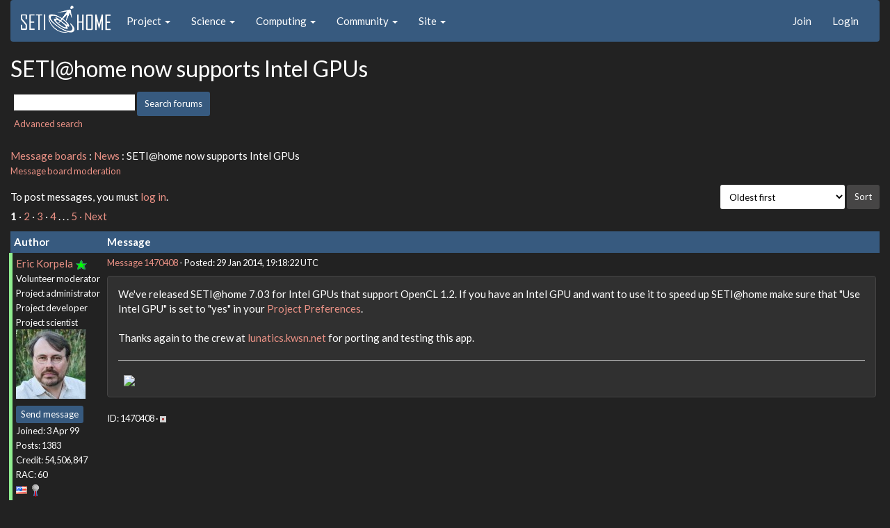

--- FILE ---
content_type: text/html; charset=utf-8
request_url: https://setiathome.berkeley.edu/forum_thread.php?id=73935
body_size: 8781
content:
<!DOCTYPE html>
        <html lang="en">
        <head>
    
        <meta name="viewport" content="width=device-width, initial-scale=1">
    <title>SETI@home now supports Intel GPUs</title>

        <meta charset="utf-8">
        <link type="text/css" rel="stylesheet" href="https://setiathome.berkeley.edu//bootstrap.min.css" media="all">
    
            <link rel=stylesheet type="text/css" href="https://setiathome.berkeley.edu/sah_custom_dark.css">
        <link rel="icon" type="image/x-icon" href="https://setiathome.berkeley.edu/images/logo7.ico"/>

        <link rel=alternate type="application/rss+xml" title="RSS 2.0" href="https://setiathome.berkeley.edu/rss_main.php">
        </head>
    <body onload="jumpToUnread();">
<!-- SVN VERSIONS -->
<!-- $Id$ -->
<!-- $Id: pm.inc 14019 2007-11-01 23:04:39Z davea $ -->
<!-- $Id$ -->
<!-- $Id$ -->
<!-- $Id$ -->
<!-- $Id$ -->
<!-- $Id$ -->
<!-- $Id$ -->
<!-- $Id$ -->
<div class="container-fluid">
    <nav class="navbar navbar-default">

  <div class="container-fluid">
    <div class="navbar-header">
      <button type="button" class="navbar-toggle" data-toggle="collapse" data-target="#myNavbar">
        <span class="icon-bar"></span>
        <span class="icon-bar"></span>
        <span class="icon-bar"></span>
      </button>
      <a href="https://setiathome.berkeley.edu/"><img style="margin-top:7px;" height="40" src="https://setiathome.berkeley.edu/images/sah_logo_wb.png"></a>&nbsp;&nbsp;
    </div>
    <div class="collapse navbar-collapse" id="myNavbar">
      <ul class="nav navbar-nav">
    
      <li class="dropdown">
        <a class="dropdown-toggle" data-toggle="dropdown" href="#">Project
        <span class="caret"></span></a>
        <ul class="dropdown-menu">
    <li><a href="https://setiathome.berkeley.edu/sah_help.php">Help</a></li>
            <li><a href="https://setiathome.berkeley.edu/sah_donate.php">Donate</a></li>
            <li><a href="https://setiathome.berkeley.edu/sah_porting.php">Porting</a></li>
            <li><a href="https://setiathome.berkeley.edu/sah_graphics.php">Graphics</a></li>
            <li><a href="https://boinc.berkeley.edu/addons.php">Add-ons</a></li>
            
        </ul>
      </li>
    
      <li class="dropdown">
        <a class="dropdown-toggle" data-toggle="dropdown" href="#">Science
        <span class="caret"></span></a>
        <ul class="dropdown-menu">
    <li><a href="https://setiathome.berkeley.edu/sah_about.php">About SETI@home</a></li>
            <li><a href="https://setiathome.berkeley.edu/ap_faq.php">About Astropulse</a></li>
            <li><a href="https://setiathome.berkeley.edu/sah_sci_newsletters.php">Science newsletters</a></li>
            <li><a href="https://setiathome.berkeley.edu/nebula/index.php">Nebula</a></li>
            
        </ul>
      </li>
    
      <li class="dropdown">
        <a class="dropdown-toggle" data-toggle="dropdown" href="#">Computing
        <span class="caret"></span></a>
        <ul class="dropdown-menu">
    <li><a href="https://setiathome.berkeley.edu/stats.php">Statistics</a></li>
            <li><a href="https://setiathome.berkeley.edu/show_server_status.php">Server status</a></li>
            <li><a href="https://setiathome.berkeley.edu/tech_news.php">Technical news</a></li>
            <li><a href="https://setiathome.berkeley.edu/apps.php">Applications</a></li>
            <li><a href="https://setiathome.berkeley.edu/cert_print.php">Certificate</a></li>
            <li><a href="https://setiathome.berkeley.edu/kiosk/">World view</a></li>
            <li><a href="https://setiathome.berkeley.edu/host_stats.php">Host breakdown</a></li>
            
        </ul>
      </li>
    
      <li class="dropdown">
        <a class="dropdown-toggle" data-toggle="dropdown" href="#">Community
        <span class="caret"></span></a>
        <ul class="dropdown-menu">
    <li><a href="https://setiathome.berkeley.edu/forum_index.php">Message boards</a></li>
            <li><a href="https://setiathome.berkeley.edu/forum_help_desk.php">Questions and Answers</a></li>
            <li><a href="https://setiathome.berkeley.edu/team.php">Teams</a></li>
            <li><a href="https://setiathome.berkeley.edu/profile_menu.php">Profiles</a></li>
            <li><a href="https://setiathome.berkeley.edu/user_search.php">User search</a></li>
            <li><a href="https://setiathome.berkeley.edu/related.php">Web sites</a></li>
            <li><a href="https://setiathome.berkeley.edu/misc.php">Pictures and music</a></li>
            <li><a href="https://setiathome.berkeley.edu/uotd.php">User of the day</a></li>
            
        </ul>
      </li>
    
      <li class="dropdown">
        <a class="dropdown-toggle" data-toggle="dropdown" href="#">Site
        <span class="caret"></span></a>
        <ul class="dropdown-menu">
    <li><a href="https://setiathome.berkeley.edu/site_search.php">Site search</a></li>
            <li><a href="https://setiathome.berkeley.edu/language_select.php">Languages</a></li>
            <li><a href="https://setiathome.berkeley.edu/sah_help.php">Help</a></li>
            
        </ul>
      </li>
    
      </ul>
      <ul class="nav navbar-nav navbar-right">
    
                <li><a href="https://setiathome.berkeley.edu/signup.php">Join</a></li>
                <li><a href="https://setiathome.berkeley.edu/login_form.php">Login</a></li>
                
      </ul>
    </div>
  </div>
</nav>
    <h2>SETI@home now supports Intel GPUs</h2>
<form action="forum_search_action.php" method="POST">
    <div class="table">
      <table  width="100%" class="table table-condensed " >
    
        <tr>
    
        <td>
        <input type="hidden" name="search_max_time" value="30">
        <input type="hidden" name="search_forum" value="-1">
        <input type="hidden" name="search_sort" value="5">
        <input type="text" class="" name="search_keywords">
        <input class="btn btn-primary btn-sm" title="Search for words in forum messages" type="submit" value="Search forums"><br>
        <small><a href="forum_search.php">Advanced search</a></small>
        </td>
    </tr>
    </table>
        </div>
    </form>
    <p><span class=title>
            <a href="forum_index.php">Message boards</a> : 
            <a href="forum_forum.php?id=908">News</a> : 
        SETI@home now supports Intel GPUs</span><br><small><a href=moderation.php>Message board moderation</a></small>

    <p>
    <form class="form-inline" action="forum_thread.php">
    <table width="100%" cellspacing=0 cellpadding=0>
    <tr>
    <td>
To post messages, you must <a href=login_form.php>log in</a>.</td><td align="right">
    <input type="hidden" name="id" value="73935">
    <div class="form-group">
<select style="color:#000;"class="form-control input-sm" style="width:240px" name="sort">"<option value="6">Oldest first</option>
<option value="5">Newest first</option>
<option value="7">Highest rated posts first</option>
</select>
 <input class="btn btn-default btn-sm" type="submit" value="Sort">
    </div>
    </td></tr></table>
    </form><p>
<b>1</b> &middot;  <a href="forum_thread.php?id=73935&sort_style=&amp;start=20">2</a>  &middot;  <a href="forum_thread.php?id=73935&sort_style=&amp;start=40">3</a>  &middot;  <a href="forum_thread.php?id=73935&sort_style=&amp;start=60">4</a>  . . .  <a href="forum_thread.php?id=73935&sort_style=&amp;start=80">5</a>  <a href="forum_thread.php?id=73935&sort_style=&amp;start=20"> &middot; Next</a> 
<div class="table">
      <table  width="100%" class="table table-condensed table-striped" >
    <tr><th  class="bg-primary">Author</th><th style="width: 100%" class="bg-primary">Message</th></tr>

        <tr>
        <td  style="border-left: 5px solid LightGreen" >
        <a name="1470408"></a>
     <a href="https://setiathome.berkeley.edu/show_user.php?userid=24735">Eric Korpela</a> <a href=sah_donate.php><img border=0 src=star.gif alt="Project Donor" title="Project Donor"></a><br><span class="small"><nobr>Volunteer moderator<nobr><br><nobr>Project administrator<nobr><br><nobr>Project developer<nobr><br><nobr>Project scientist<nobr><br><img width="100" height="100" src="//www.gravatar.com/avatar/55419c37005776c8e06cfd3d0ba5bcf5?s=100&amp;d=identicon" alt="Avatar"><br><p> </p> <a href="pm.php?action=new&amp;userid=24735" title="Send Eric Korpela a private message" class="btn btn-primary btn-xs">Send message</a><br>Joined: 3 Apr 99<br>Posts: 1383<br>Credit: 54,506,847<br>RAC: 60<br><img class=flag alt="United States" title="United States" src=flags/us.png>
<img title="Top 5% in average credit" valign=top height=20 src=img/pct_5.png> </span>
        </td>
        <td height="1%">
        <div class="small">
    <form action="forum_rate.php?post=1470408" method="post"> <a href="forum_thread.php?id=73935&amp;postid=1470408">Message 1470408</a> - Posted: 29 Jan 2014, 19:18:22 UTC </form>
</div>
        <p>
    <div class="panel panel-default" style="word-break: break-word;">
            <div class="panel-body">We've released SETI@home 7.03 for Intel GPUs that support OpenCL 1.2.  If you have an Intel GPU and want to use it to speed up SETI@home make sure that "Use Intel GPU" is set to "yes" in your <a href="http://setiathome.berkeley.edu/prefs.php?subset=project" rel="nofollow">Project Preferences</a>.<br />
<br />
Thanks again to the crew at <a href="http://lunatics.kwsn.net" rel="nofollow">lunatics.kwsn.net</a> for porting and testing this app.<hr><img hspace="8" class="img-responsive" src="http://boincstats.com/signature/-1/user/6723/sig.png"> 
</div></div>
        <div class="small"
            <span>ID: 1470408 &middot; <a href="forum_report_post.php?post=1470408"><img class="icon" border="0" title="Report this post as offensive" alt="Report as offensive" src="img/report_post.png" height="9"></a></span></td></tr>
        <tr><td colspan=2></td></tr>
    
        <tr>
        <td >
        <a name="1470442"></a>
     <a href="https://setiathome.berkeley.edu/view_profile.php?userid=75830"><img title="View the profile of BigWaveSurfer" src="https://setiathome.berkeley.edu/img/head_20.png" alt="Profile"></a> <a href="https://setiathome.berkeley.edu/show_user.php?userid=75830">BigWaveSurfer</a> <br><span class="small"><p> </p> <a href="pm.php?action=new&amp;userid=75830" title="Send BigWaveSurfer a private message" class="btn btn-primary btn-xs">Send message</a><br>Joined: 29 Nov 01<br>Posts: 186<br>Credit: 36,311,381<br>RAC: 141<br><img class=flag alt="United States" title="United States" src=flags/us.png>
<img title="Top 5% in average credit" valign=top height=20 src=img/pct_5.png> </span>
        </td>
        <td height="1%">
        <div class="small">
    <form action="forum_rate.php?post=1470442" method="post"> <a href="forum_thread.php?id=73935&amp;postid=1470442">Message 1470442</a> - Posted: 29 Jan 2014, 20:35:38 UTC  - in response to <a href="forum_thread.php?id=73935&amp;postid=1470408">Message 1470408</a>. &nbsp; </form>
</div>
        <p>
    <div class="panel panel-default" style="word-break: break-word;">
            <div class="panel-body">How do we know what Intel GPU&#039;s support the OpenCL 1.2?<hr>
</div></div>
        <div class="small"
            <span>ID: 1470442 &middot; <a href="forum_report_post.php?post=1470442"><img class="icon" border="0" title="Report this post as offensive" alt="Report as offensive" src="img/report_post.png" height="9"></a></span></td></tr>
        <tr><td colspan=2></td></tr>
    
        <tr>
        <td  style="border-left: 5px solid LightGreen" >
        <a name="1470447"></a>
     <a href="https://setiathome.berkeley.edu/show_user.php?userid=30880">OzzFan</a> <a href=sah_donate.php><img border=0 src=star2.gif alt="Crowdfunding Project Donor*" title="Crowdfunding Project Donor"></a><a href=sah_donate.php><img border=0 src=disk_icon.gif alt="Special Project $75 donor" title="Special Project Donor"></a><a href=sah_donate.php><img border=0 src=gpu_icon.gif alt="Special Project $250 donor" title="Special Project Donor"></a><br><span class="small"><nobr>Volunteer tester<nobr><br><img width="100" height="100" src="user_profile/images/30880_avatar.jpg" alt="Avatar"><br><p> </p> <a href="pm.php?action=new&amp;userid=30880" title="Send OzzFan a private message" class="btn btn-primary btn-xs">Send message</a><br>Joined: 9 Apr 02<br>Posts: 15692<br>Credit: 84,761,841<br>RAC: 28<br><img class=flag alt="United States" title="United States" src=flags/us.png>
<img title="Top 25% in average credit" valign=top height=20 src=img/pct_25.png> </span>
        </td>
        <td height="1%">
        <div class="small">
    <form action="forum_rate.php?post=1470447" method="post"> <a href="forum_thread.php?id=73935&amp;postid=1470447">Message 1470447</a> - Posted: 29 Jan 2014, 20:46:44 UTC  - in response to <a href="forum_thread.php?id=73935&amp;postid=1470442">Message 1470442</a>. &nbsp; <br>Last modified: 29 Jan 2014, 20:47:57 UTC</form>
</div>
        <p>
    <div class="panel panel-default" style="word-break: break-word;">
            <div class="panel-body">You can find a list of all Intel GPUs <a href="http://en.wikipedia.org/wiki/Comparison_of_Intel_graphics_processing_units" rel="nofollow">here</a> along with their corresponding Intel CPU model numbers they are integrated into (if applicable).  Intel&#039;s seventh generation of GPUs all support OpenCL 1.2.<br />
<br />
Basically if you have a 3rd generation Core i3/i5/i7 processor or later, your GPU should support OpenCL 1.2.</div></div>
        <div class="small"
            <span>ID: 1470447 &middot; <a href="forum_report_post.php?post=1470447"><img class="icon" border="0" title="Report this post as offensive" alt="Report as offensive" src="img/report_post.png" height="9"></a></span></td></tr>
        <tr><td colspan=2></td></tr>
    
        <tr>
        <td >
        <a name="1470462"></a>
     <a href="https://setiathome.berkeley.edu/show_user.php?userid=9909340">koltorock</a> <br><span class="small"><p> </p> <a href="pm.php?action=new&amp;userid=9909340" title="Send koltorock a private message" class="btn btn-primary btn-xs">Send message</a><br>Joined: 8 Aug 13<br>Posts: 1<br>Credit: 128,521<br>RAC: 0<br><img class=flag alt="Germany" title="Germany" src=flags/de.png>
</span>
        </td>
        <td height="1%">
        <div class="small">
    <form action="forum_rate.php?post=1470462" method="post"> <a href="forum_thread.php?id=73935&amp;postid=1470462">Message 1470462</a> - Posted: 29 Jan 2014, 21:15:57 UTC </form>
</div>
        <p>
    <div class="panel panel-default" style="word-break: break-word;">
            <div class="panel-body">One question: I use a i7 4770k with nvidea gtx 770 win 7 and boinc version 7.2.33  if i activate use of intel gpu did the system use both gpus, the nvidea and the intel ?</div></div>
        <div class="small"
            <span>ID: 1470462 &middot; <a href="forum_report_post.php?post=1470462"><img class="icon" border="0" title="Report this post as offensive" alt="Report as offensive" src="img/report_post.png" height="9"></a></span></td></tr>
        <tr><td colspan=2></td></tr>
    
        <tr>
        <td  style="border-left: 5px solid LightGreen" >
        <a name="1470468"></a>
     <a href="https://setiathome.berkeley.edu/show_user.php?userid=35858">Claggy</a> <br><span class="small"><nobr>Volunteer tester<nobr><br><p> </p> <a href="pm.php?action=new&amp;userid=35858" title="Send Claggy a private message" class="btn btn-primary btn-xs">Send message</a><br>Joined: 5 Jul 99<br>Posts: 4654<br>Credit: 47,537,079<br>RAC: 4<br><img class=flag alt="United Kingdom" title="United Kingdom" src=flags/gb.png>
</span>
        </td>
        <td height="1%">
        <div class="small">
    <form action="forum_rate.php?post=1470468" method="post"> <a href="forum_thread.php?id=73935&amp;postid=1470468">Message 1470468</a> - Posted: 29 Jan 2014, 21:21:12 UTC  - in response to <a href="forum_thread.php?id=73935&amp;postid=1470462">Message 1470462</a>. &nbsp; <br>Last modified: 29 Jan 2014, 21:25:16 UTC</form>
</div>
        <p>
    <div class="panel panel-default" style="word-break: break-word;">
            <div class="panel-body"><blockquote>One question: I use a i7 4770k with nvidea gtx 770 win 7 and boinc version 7.2.33  if i activate use of intel gpu did the system use both gpus, the nvidea and the intel ?</blockquote><br />
Boinc doesn&#039;t detect your Intel GPU at the moment, you may need a use a Dummy plug, or extend the Desktop, and then force it to use VGA to get it to stay detected:<br />
<br />
<a href="http://setiathome.berkeley.edu/show_host_detail.php?hostid=7062032" rel="nofollow">Computer 7062032</a>:<br />
<blockquote>NVIDIA GeForce GTX 770 (2048MB) driver: 332.21 OpenCL: 1.01</blockquote><br />
That is right click on the desktop, chose &#039;Screen resolution&#039;, click the Detect Button, then find the Intel GPU, and where it says Multiple displays &#039;No display detected&#039; change it to &#039;Try and connect anyway on:VGA&#039;,<br />
then restart Boinc.<br />
<br />
Claggy</div></div>
        <div class="small"
            <span>ID: 1470468 &middot; <a href="forum_report_post.php?post=1470468"><img class="icon" border="0" title="Report this post as offensive" alt="Report as offensive" src="img/report_post.png" height="9"></a></span></td></tr>
        <tr><td colspan=2></td></tr>
    
        <tr>
        <td  style="border-left: 5px solid LightGreen" >
        <a name="1470637"></a>
     <a href="https://setiathome.berkeley.edu/show_user.php?userid=9620677">Thomas</a> <br><span class="small"><nobr>Volunteer tester<nobr><br><p> </p> <a href="pm.php?action=new&amp;userid=9620677" title="Send Thomas a private message" class="btn btn-primary btn-xs">Send message</a><br>Joined: 9 Dec 11<br>Posts: 1499<br>Credit: 1,345,576<br>RAC: 0<br><img class=flag alt="France" title="France" src=flags/fr.png>
</span>
        </td>
        <td height="1%">
        <div class="small">
    <form action="forum_rate.php?post=1470637" method="post"> <a href="forum_thread.php?id=73935&amp;postid=1470637">Message 1470637</a> - Posted: 30 Jan 2014, 6:41:03 UTC  - in response to <a href="forum_thread.php?id=73935&amp;postid=1470408">Message 1470408</a>. &nbsp; </form>
</div>
        <p>
    <div class="panel panel-default" style="word-break: break-word;">
            <div class="panel-body">Thanks for the heads-up, Eric, and congrats for this new feature.<br />
It&#039;s cool for all the owners of Intel GPU. <br />
Thanks very much to all the LUNATICS crew who are always on the breach :)<hr>
</div></div>
        <div class="small"
            <span>ID: 1470637 &middot; <a href="forum_report_post.php?post=1470637"><img class="icon" border="0" title="Report this post as offensive" alt="Report as offensive" src="img/report_post.png" height="9"></a></span></td></tr>
        <tr><td colspan=2></td></tr>
    
        <tr>
        <td >
        <a name="1470650"></a>
     <a href="https://setiathome.berkeley.edu/view_profile.php?userid=3450"><img title="View the profile of Wiggo" src="https://setiathome.berkeley.edu/img/head_20.png" alt="Profile"></a> <a href="https://setiathome.berkeley.edu/show_user.php?userid=3450">Wiggo</a> <br><span class="small"><img width="100" height="100" src="user_profile/images/3450_avatar.jpg" alt="Avatar"><br><p> </p> <a href="pm.php?action=new&amp;userid=3450" title="Send Wiggo a private message" class="btn btn-primary btn-xs">Send message</a><br>Joined: 24 Jan 00<br>Posts: 38450<br>Credit: 261,360,520<br>RAC: 489<br><img class=flag alt="Australia" title="Australia" src=flags/au.png>
<img title="Top 1% in average credit" valign=top height=20 src=img/pct_1.png> </span>
        </td>
        <td height="1%">
        <div class="small">
    <form action="forum_rate.php?post=1470650" method="post"> <a href="forum_thread.php?id=73935&amp;postid=1470650">Message 1470650</a> - Posted: 30 Jan 2014, 7:08:27 UTC <br>Last modified: 30 Jan 2014, 7:09:20 UTC</form>
</div>
        <p>
    <div class="panel panel-default" style="word-break: break-word;">
            <div class="panel-body">Just be aware that using this with a stock Intel HSF or insufficient airflow may cause overheating problems (especially with Haswell based CPU&#039;s).<br />
<br />
Cheers.</div></div>
        <div class="small"
            <span>ID: 1470650 &middot; <a href="forum_report_post.php?post=1470650"><img class="icon" border="0" title="Report this post as offensive" alt="Report as offensive" src="img/report_post.png" height="9"></a></span></td></tr>
        <tr><td colspan=2></td></tr>
    
        <tr>
        <td >
        <a name="1470671"></a>
     <a href="https://setiathome.berkeley.edu/show_user.php?userid=220690">LumenDan</a> <br><span class="small"><p> </p> <a href="pm.php?action=new&amp;userid=220690" title="Send LumenDan a private message" class="btn btn-primary btn-xs">Send message</a><br>Joined: 4 Jan 01<br>Posts: 5<br>Credit: 9,247,086<br>RAC: 13<br><img class=flag alt="Australia" title="Australia" src=flags/au.png>
<img title="Top 25% in average credit" valign=top height=20 src=img/pct_25.png> </span>
        </td>
        <td height="1%">
        <div class="small">
    <form action="forum_rate.php?post=1470671" method="post"> <a href="forum_thread.php?id=73935&amp;postid=1470671">Message 1470671</a> - Posted: 30 Jan 2014, 8:48:11 UTC  - in response to <a href="forum_thread.php?id=73935&amp;postid=1470408">Message 1470408</a>. &nbsp; </form>
</div>
        <p>
    <div class="panel panel-default" style="word-break: break-word;">
            <div class="panel-body">Hi there,<br />
<br />
I am using the lunatics optimised apps at the moment (mostly due to an incompatibility between the standard nvidia apps and my GTX660).<br />
<br />
Just wondering if anyone can suggest an app_info.xml snippet to enable work fetch of Intel GPU work units on an anonymous platform.<br />
I expect I will have to download the application manually too. <br />
<br />
I have added &lt;use_all_gpus&gt;1&lt;/use_all_gpus&gt; to my cc_config.xml file and the BOINC client shows that it has detected the Intel GPU<br />
OpenCL CPU: Intel(R) Core(TM) i7-3770K CPU @ 3.50GHz (OpenCL driver vendor: Intel(R) Corporation, driver version 3.0.1.10878, device version OpenCL 1.2 (Build 76413))<br />
My project settings allow all GPU types. <br />
<br />
I will be interested to see if the project favours one type of GPU for processing or if it keeps work queued for all available GPUs.<br />
<br />
Regards,<br />
Daniel<hr>
</div></div>
        <div class="small"
            <span>ID: 1470671 &middot; <a href="forum_report_post.php?post=1470671"><img class="icon" border="0" title="Report this post as offensive" alt="Report as offensive" src="img/report_post.png" height="9"></a></span></td></tr>
        <tr><td colspan=2></td></tr>
    
        <tr>
        <td  style="border-left: 5px solid LightGreen" >
        <a name="1470678"></a>
     <a href="https://setiathome.berkeley.edu/view_profile.php?userid=7779286"><img title="View the profile of Raistmer" src="https://setiathome.berkeley.edu/img/head_20.png" alt="Profile"></a> <a href="https://setiathome.berkeley.edu/show_user.php?userid=7779286">Raistmer</a> <br><span class="small"><nobr>Volunteer developer<nobr><br><nobr>Volunteer tester<nobr><br><img width="100" height="100" src="user_profile/images/7779286_avatar.jpg" alt="Avatar"><br><p> </p> <a href="pm.php?action=new&amp;userid=7779286" title="Send Raistmer a private message" class="btn btn-primary btn-xs">Send message</a><br>Joined: 16 Jun 01<br>Posts: 6325<br>Credit: 106,370,077<br>RAC: 121<br><img class=flag alt="Russia" title="Russia" src=flags/ru.png>
<img title="Top 5% in average credit" valign=top height=20 src=img/pct_5.png> </span>
        </td>
        <td height="1%">
        <div class="small">
    <form action="forum_rate.php?post=1470678" method="post"> <a href="forum_thread.php?id=73935&amp;postid=1470678">Message 1470678</a> - Posted: 30 Jan 2014, 9:32:39 UTC  - in response to <a href="forum_thread.php?id=73935&amp;postid=1470671">Message 1470671</a>. &nbsp; </form>
</div>
        <p>
    <div class="panel panel-default" style="word-break: break-word;">
            <div class="panel-body">here: <a href="http://setiathome.berkeley.edu/forum_thread.php?id=71867" rel="nofollow">http://setiathome.berkeley.edu/forum_thread.php?id=71867</a><hr><a href="https://twitter.com/Raistmer" rel="nofollow">SETI apps news</a><br />
We&#039;re not gonna fight them. We&#039;re gonna transcend them.
</div></div>
        <div class="small"
            <span>ID: 1470678 &middot; <a href="forum_report_post.php?post=1470678"><img class="icon" border="0" title="Report this post as offensive" alt="Report as offensive" src="img/report_post.png" height="9"></a></span></td></tr>
        <tr><td colspan=2></td></tr>
    
        <tr>
        <td >
        <a name="1470686"></a>
     <a href="https://setiathome.berkeley.edu/view_profile.php?userid=9396041"><img title="View the profile of SkyCAM" src="https://setiathome.berkeley.edu/img/head_20.png" alt="Profile"></a> <a href="https://setiathome.berkeley.edu/show_user.php?userid=9396041">SkyCAM</a> <br><span class="small"><p> </p> <a href="pm.php?action=new&amp;userid=9396041" title="Send SkyCAM a private message" class="btn btn-primary btn-xs">Send message</a><br>Joined: 1 Jan 11<br>Posts: 1<br>Credit: 39,917,355<br>RAC: 2<br><img class=flag alt="Germany" title="Germany" src=flags/de.png>
</span>
        </td>
        <td height="1%">
        <div class="small">
    <form action="forum_rate.php?post=1470686" method="post"> <a href="forum_thread.php?id=73935&amp;postid=1470686">Message 1470686</a> - Posted: 30 Jan 2014, 11:01:38 UTC </form>
</div>
        <p>
    <div class="panel panel-default" style="word-break: break-word;">
            <div class="panel-body">Question regarding the GPU acceleration. On an nVidia card is CUDA still used or is OpenCL used on all cards now? I was also wondering if SETI@home uses SP or DP for the calculation or if there is chance to optimize either way.<hr>
</div></div>
        <div class="small"
            <span>ID: 1470686 &middot; <a href="forum_report_post.php?post=1470686"><img class="icon" border="0" title="Report this post as offensive" alt="Report as offensive" src="img/report_post.png" height="9"></a></span></td></tr>
        <tr><td colspan=2></td></tr>
    
        <tr>
        <td >
        <a name="1470783"></a>
     <a href="https://setiathome.berkeley.edu/show_user.php?userid=203169">seybernetx</a> <br><span class="small"><img width="100" height="100" src="user_profile/images/203169_avatar.jpg" alt="Avatar"><br><p> </p> <a href="pm.php?action=new&amp;userid=203169" title="Send seybernetx a private message" class="btn btn-primary btn-xs">Send message</a><br>Joined: 19 Jan 00<br>Posts: 1<br>Credit: 96,883<br>RAC: 0<br><img class=flag alt="United States" title="United States" src=flags/us.png>
</span>
        </td>
        <td height="1%">
        <div class="small">
    <form action="forum_rate.php?post=1470783" method="post"> <a href="forum_thread.php?id=73935&amp;postid=1470783">Message 1470783</a> - Posted: 30 Jan 2014, 17:03:37 UTC  - in response to <a href="forum_thread.php?id=73935&amp;postid=1470408">Message 1470408</a>. &nbsp; </form>
</div>
        <p>
    <div class="panel panel-default" style="word-break: break-word;">
            <div class="panel-body">Quick, semi-related question:  Is there an easy way to tell if your system is using the GPU or not?<br />
<br />
I&#039;ve found places to turn using the GPU on or off, but haven&#039;t found anyplace where I can check the running process to make sure SETI is really using the GPU.<hr>
</div></div>
        <div class="small"
            <span>ID: 1470783 &middot; <a href="forum_report_post.php?post=1470783"><img class="icon" border="0" title="Report this post as offensive" alt="Report as offensive" src="img/report_post.png" height="9"></a></span></td></tr>
        <tr><td colspan=2></td></tr>
    
        <tr>
        <td  style="border-left: 5px solid LightGreen" >
        <a name="1470884"></a>
     <a href="https://setiathome.berkeley.edu/show_user.php?userid=30880">OzzFan</a> <a href=sah_donate.php><img border=0 src=star2.gif alt="Crowdfunding Project Donor*" title="Crowdfunding Project Donor"></a><a href=sah_donate.php><img border=0 src=disk_icon.gif alt="Special Project $75 donor" title="Special Project Donor"></a><a href=sah_donate.php><img border=0 src=gpu_icon.gif alt="Special Project $250 donor" title="Special Project Donor"></a><br><span class="small"><nobr>Volunteer tester<nobr><br><img width="100" height="100" src="user_profile/images/30880_avatar.jpg" alt="Avatar"><br><p> </p> <a href="pm.php?action=new&amp;userid=30880" title="Send OzzFan a private message" class="btn btn-primary btn-xs">Send message</a><br>Joined: 9 Apr 02<br>Posts: 15692<br>Credit: 84,761,841<br>RAC: 28<br><img class=flag alt="United States" title="United States" src=flags/us.png>
<img title="Top 25% in average credit" valign=top height=20 src=img/pct_25.png> </span>
        </td>
        <td height="1%">
        <div class="small">
    <form action="forum_rate.php?post=1470884" method="post"> <a href="forum_thread.php?id=73935&amp;postid=1470884">Message 1470884</a> - Posted: 30 Jan 2014, 20:53:47 UTC  - in response to <a href="forum_thread.php?id=73935&amp;postid=1470686">Message 1470686</a>. &nbsp; </form>
</div>
        <p>
    <div class="panel panel-default" style="word-break: break-word;">
            <div class="panel-body"><blockquote>Question regarding the GPU acceleration. On an nVidia card is CUDA still used or is OpenCL used on all cards now?</blockquote><br />
<br />
I believe nVidia is focusing exclusively on their proprietary CUDA initiative, so CUDA apps will be required.  OpenCL support will depend on if nVidia stops supporting the OpenCL API library or specifically removes hardware support.<br />
<br />
<blockquote>I was also wondering if SETI@home uses SP or DP for the calculation or if there is chance to optimize either way.</blockquote><br />
<br />
SETI@home uses single precision floats.</div></div>
        <div class="small"
            <span>ID: 1470884 &middot; <a href="forum_report_post.php?post=1470884"><img class="icon" border="0" title="Report this post as offensive" alt="Report as offensive" src="img/report_post.png" height="9"></a></span></td></tr>
        <tr><td colspan=2></td></tr>
    
        <tr>
        <td  style="border-left: 5px solid LightGreen" >
        <a name="1470887"></a>
     <a href="https://setiathome.berkeley.edu/show_user.php?userid=30880">OzzFan</a> <a href=sah_donate.php><img border=0 src=star2.gif alt="Crowdfunding Project Donor*" title="Crowdfunding Project Donor"></a><a href=sah_donate.php><img border=0 src=disk_icon.gif alt="Special Project $75 donor" title="Special Project Donor"></a><a href=sah_donate.php><img border=0 src=gpu_icon.gif alt="Special Project $250 donor" title="Special Project Donor"></a><br><span class="small"><nobr>Volunteer tester<nobr><br><img width="100" height="100" src="user_profile/images/30880_avatar.jpg" alt="Avatar"><br><p> </p> <a href="pm.php?action=new&amp;userid=30880" title="Send OzzFan a private message" class="btn btn-primary btn-xs">Send message</a><br>Joined: 9 Apr 02<br>Posts: 15692<br>Credit: 84,761,841<br>RAC: 28<br><img class=flag alt="United States" title="United States" src=flags/us.png>
<img title="Top 25% in average credit" valign=top height=20 src=img/pct_25.png> </span>
        </td>
        <td height="1%">
        <div class="small">
    <form action="forum_rate.php?post=1470887" method="post"> <a href="forum_thread.php?id=73935&amp;postid=1470887">Message 1470887</a> - Posted: 30 Jan 2014, 20:56:31 UTC  - in response to <a href="forum_thread.php?id=73935&amp;postid=1470783">Message 1470783</a>. &nbsp; </form>
</div>
        <p>
    <div class="panel panel-default" style="word-break: break-word;">
            <div class="panel-body"><blockquote>Quick, semi-related question:  Is there an easy way to tell if your system is using the GPU or not?</blockquote><br />
<br />
There are a couple ways you can tell.<br />
<br />
1) When you open BOINC Manager, you should see on the Tasks page that a particular workunit is using something like &quot;0.25 CPUs and 1 GPU&quot;.<br />
<br />
2) If you&#039;re familiar with the executable names, you can open Task Manager and look at the running processes for something stating nvidia/ati/cuda/opencl.</div></div>
        <div class="small"
            <span>ID: 1470887 &middot; <a href="forum_report_post.php?post=1470887"><img class="icon" border="0" title="Report this post as offensive" alt="Report as offensive" src="img/report_post.png" height="9"></a></span></td></tr>
        <tr><td colspan=2></td></tr>
    
        <tr>
        <td  style="border-left: 5px solid LightGreen" >
        <a name="1470899"></a>
     <a href="https://setiathome.berkeley.edu/show_user.php?userid=35858">Claggy</a> <br><span class="small"><nobr>Volunteer tester<nobr><br><p> </p> <a href="pm.php?action=new&amp;userid=35858" title="Send Claggy a private message" class="btn btn-primary btn-xs">Send message</a><br>Joined: 5 Jul 99<br>Posts: 4654<br>Credit: 47,537,079<br>RAC: 4<br><img class=flag alt="United Kingdom" title="United Kingdom" src=flags/gb.png>
</span>
        </td>
        <td height="1%">
        <div class="small">
    <form action="forum_rate.php?post=1470899" method="post"> <a href="forum_thread.php?id=73935&amp;postid=1470899">Message 1470899</a> - Posted: 30 Jan 2014, 21:19:35 UTC  - in response to <a href="forum_thread.php?id=73935&amp;postid=1470783">Message 1470783</a>. &nbsp; </form>
</div>
        <p>
    <div class="panel panel-default" style="word-break: break-word;">
            <div class="panel-body"><blockquote>Quick, semi-related question:  Is there an easy way to tell if your system is using the GPU or not?<br />
<br />
I&#039;ve found places to turn using the GPU on or off, but haven&#039;t found anyplace where I can check the running process to make sure SETI is really using the GPU.</blockquote><br />
You can check your Boinc startup in the Event Log to see if a GPU is detected,<br />
you can check your list of computers to see if Boinc reports a GPU to the server,<br />
You can check your list of tasks to see if any have been allocated to a GPU app,<br />
In your case not, as a third generation Core CPU (ie an Intel(R) Core(TM) I*-3*** or later) is required for an Intel OpenCL Capable GPU to be available:<br />
<br />
<a href="http://setiathome.berkeley.edu/hosts_user.php?userid=203169" rel="nofollow">Computers belonging to seybernetx</a><br />
<br />
Claggy</div></div>
        <div class="small"
            <span>ID: 1470899 &middot; <a href="forum_report_post.php?post=1470899"><img class="icon" border="0" title="Report this post as offensive" alt="Report as offensive" src="img/report_post.png" height="9"></a></span></td></tr>
        <tr><td colspan=2></td></tr>
    
        <tr>
        <td  style="border-left: 5px solid LightGreen" >
        <a name="1470900"></a>
     <a href="https://setiathome.berkeley.edu/show_user.php?userid=35858">Claggy</a> <br><span class="small"><nobr>Volunteer tester<nobr><br><p> </p> <a href="pm.php?action=new&amp;userid=35858" title="Send Claggy a private message" class="btn btn-primary btn-xs">Send message</a><br>Joined: 5 Jul 99<br>Posts: 4654<br>Credit: 47,537,079<br>RAC: 4<br><img class=flag alt="United Kingdom" title="United Kingdom" src=flags/gb.png>
</span>
        </td>
        <td height="1%">
        <div class="small">
    <form action="forum_rate.php?post=1470900" method="post"> <a href="forum_thread.php?id=73935&amp;postid=1470900">Message 1470900</a> - Posted: 30 Jan 2014, 21:21:03 UTC  - in response to <a href="forum_thread.php?id=73935&amp;postid=1470686">Message 1470686</a>. &nbsp; </form>
</div>
        <p>
    <div class="panel panel-default" style="word-break: break-word;">
            <div class="panel-body"><blockquote>Question regarding the GPU acceleration. On an nVidia card is CUDA still used or is OpenCL used on all cards now? I was also wondering if SETI@home uses SP or DP for the calculation or if there is chance to optimize either way.</blockquote><br />
The apps marked as Cuda are Cuda apps, the apps marked as OpenCL are OpenCL apps, the app marked as cal is a Brook+ app:<br />
<br />
<a href="http://setiathome.berkeley.edu/apps.php" rel="nofollow">Setiathome Applications</a><br />
<br />
Any SP or DP Cuda capable GPU can be used for the Cuda and Nvidia OpenCL apps, any AMD/ATI HD5*** and later GPU can be used for the AMD/ATI OpenCL apps, HD4*** GPUs are limited to the AMD/ATI OpenCL Astropulse app,<br />
<br />
Just because SP can be used doesn&#039;t mean there is only SP code, there are some different code paths for different GPUs, meaning DP code could be used where available.<br />
<br />
Claggy</div></div>
        <div class="small"
            <span>ID: 1470900 &middot; <a href="forum_report_post.php?post=1470900"><img class="icon" border="0" title="Report this post as offensive" alt="Report as offensive" src="img/report_post.png" height="9"></a></span></td></tr>
        <tr><td colspan=2></td></tr>
    
        <tr>
        <td >
        <a name="1471285"></a>
     <a href="https://setiathome.berkeley.edu/show_user.php?userid=2179">Mark Sanders</a> <br><span class="small"><img width="100" height="100" src="user_profile/images/2179_avatar.jpg" alt="Avatar"><br><p> </p> <a href="pm.php?action=new&amp;userid=2179" title="Send Mark Sanders a private message" class="btn btn-primary btn-xs">Send message</a><br>Joined: 8 Jun 99<br>Posts: 2<br>Credit: 38,725,520<br>RAC: 4<br><img class=flag alt="United Kingdom" title="United Kingdom" src=flags/gb.png>
</span>
        </td>
        <td height="1%">
        <div class="small">
    <form action="forum_rate.php?post=1471285" method="post"> <a href="forum_thread.php?id=73935&amp;postid=1471285">Message 1471285</a> - Posted: 31 Jan 2014, 19:53:34 UTC </form>
</div>
        <p>
    <div class="panel panel-default" style="word-break: break-word;">
            <div class="panel-body">Does That mean that Mac&#039;s with Intel GPU&#039;s will be able to partake in GPU Crunching?<br />
<br />
Thanks<hr>
</div></div>
        <div class="small"
            <span>ID: 1471285 &middot; <a href="forum_report_post.php?post=1471285"><img class="icon" border="0" title="Report this post as offensive" alt="Report as offensive" src="img/report_post.png" height="9"></a></span></td></tr>
        <tr><td colspan=2></td></tr>
    
        <tr>
        <td  style="border-left: 5px solid LightGreen" >
        <a name="1471290"></a>
     <a href="https://setiathome.berkeley.edu/view_profile.php?userid=7779286"><img title="View the profile of Raistmer" src="https://setiathome.berkeley.edu/img/head_20.png" alt="Profile"></a> <a href="https://setiathome.berkeley.edu/show_user.php?userid=7779286">Raistmer</a> <br><span class="small"><nobr>Volunteer developer<nobr><br><nobr>Volunteer tester<nobr><br><img width="100" height="100" src="user_profile/images/7779286_avatar.jpg" alt="Avatar"><br><p> </p> <a href="pm.php?action=new&amp;userid=7779286" title="Send Raistmer a private message" class="btn btn-primary btn-xs">Send message</a><br>Joined: 16 Jun 01<br>Posts: 6325<br>Credit: 106,370,077<br>RAC: 121<br><img class=flag alt="Russia" title="Russia" src=flags/ru.png>
<img title="Top 5% in average credit" valign=top height=20 src=img/pct_5.png> </span>
        </td>
        <td height="1%">
        <div class="small">
    <form action="forum_rate.php?post=1471290" method="post"> <a href="forum_thread.php?id=73935&amp;postid=1471290">Message 1471290</a> - Posted: 31 Jan 2014, 19:56:29 UTC  - in response to <a href="forum_thread.php?id=73935&amp;postid=1471285">Message 1471285</a>. &nbsp; </form>
</div>
        <p>
    <div class="panel panel-default" style="word-break: break-word;">
            <div class="panel-body"><blockquote>Does That mean that Mac&#039;s with Intel GPU&#039;s will be able to partake in GPU Crunching?<br />
<br />
Thanks</blockquote><br />
<br />
Only windows app for now. Maybe our Linux guru will provide MacOS port later, lets hope for that.<hr><a href="https://twitter.com/Raistmer" rel="nofollow">SETI apps news</a><br />
We&#039;re not gonna fight them. We&#039;re gonna transcend them.
</div></div>
        <div class="small"
            <span>ID: 1471290 &middot; <a href="forum_report_post.php?post=1471290"><img class="icon" border="0" title="Report this post as offensive" alt="Report as offensive" src="img/report_post.png" height="9"></a></span></td></tr>
        <tr><td colspan=2></td></tr>
    
        <tr>
        <td >
        <a name="1471305"></a>
     <a href="https://setiathome.berkeley.edu/show_user.php?userid=2179">Mark Sanders</a> <br><span class="small"><img width="100" height="100" src="user_profile/images/2179_avatar.jpg" alt="Avatar"><br><p> </p> <a href="pm.php?action=new&amp;userid=2179" title="Send Mark Sanders a private message" class="btn btn-primary btn-xs">Send message</a><br>Joined: 8 Jun 99<br>Posts: 2<br>Credit: 38,725,520<br>RAC: 4<br><img class=flag alt="United Kingdom" title="United Kingdom" src=flags/gb.png>
</span>
        </td>
        <td height="1%">
        <div class="small">
    <form action="forum_rate.php?post=1471305" method="post"> <a href="forum_thread.php?id=73935&amp;postid=1471305">Message 1471305</a> - Posted: 31 Jan 2014, 20:18:17 UTC </form>
</div>
        <p>
    <div class="panel panel-default" style="word-break: break-word;">
            <div class="panel-body">Thanks for the update<hr>
</div></div>
        <div class="small"
            <span>ID: 1471305 &middot; <a href="forum_report_post.php?post=1471305"><img class="icon" border="0" title="Report this post as offensive" alt="Report as offensive" src="img/report_post.png" height="9"></a></span></td></tr>
        <tr><td colspan=2></td></tr>
    
        <tr>
        <td >
        <a name="1471581"></a>
     <a href="https://setiathome.berkeley.edu/show_user.php?userid=9484456">JoeyJoJo</a> <br><span class="small"><p> </p> <a href="pm.php?action=new&amp;userid=9484456" title="Send JoeyJoJo a private message" class="btn btn-primary btn-xs">Send message</a><br>Joined: 11 May 11<br>Posts: 2<br>Credit: 1,215,967<br>RAC: 0<br><img class=flag alt="United Kingdom" title="United Kingdom" src=flags/gb.png>
</span>
        </td>
        <td height="1%">
        <div class="small">
    <form action="forum_rate.php?post=1471581" method="post"> <a href="forum_thread.php?id=73935&amp;postid=1471581">Message 1471581</a> - Posted: 1 Feb 2014, 14:35:32 UTC  - in response to <a href="forum_thread.php?id=73935&amp;postid=1471290">Message 1471290</a>. &nbsp; </form>
</div>
        <p>
    <div class="panel panel-default" style="word-break: break-word;">
            <div class="panel-body"><blockquote>Only windows app for now. Maybe our Linux guru will provide MacOS port later, lets hope for that.</blockquote><br />
<br />
So just to confirm, this isn&#039;t supported on Linux yet?  Is there a timeline for a Linux Intel OpenCL app?</div></div>
        <div class="small"
            <span>ID: 1471581 &middot; <a href="forum_report_post.php?post=1471581"><img class="icon" border="0" title="Report this post as offensive" alt="Report as offensive" src="img/report_post.png" height="9"></a></span></td></tr>
        <tr><td colspan=2></td></tr>
    
        <tr>
        <td  style="border-left: 5px solid LightGreen" >
        <a name="1471591"></a>
     <a href="https://setiathome.berkeley.edu/show_user.php?userid=35858">Claggy</a> <br><span class="small"><nobr>Volunteer tester<nobr><br><p> </p> <a href="pm.php?action=new&amp;userid=35858" title="Send Claggy a private message" class="btn btn-primary btn-xs">Send message</a><br>Joined: 5 Jul 99<br>Posts: 4654<br>Credit: 47,537,079<br>RAC: 4<br><img class=flag alt="United Kingdom" title="United Kingdom" src=flags/gb.png>
</span>
        </td>
        <td height="1%">
        <div class="small">
    <form action="forum_rate.php?post=1471591" method="post"> <a href="forum_thread.php?id=73935&amp;postid=1471591">Message 1471591</a> - Posted: 1 Feb 2014, 15:00:19 UTC  - in response to <a href="forum_thread.php?id=73935&amp;postid=1471581">Message 1471581</a>. &nbsp; <br>Last modified: 1 Feb 2014, 15:03:22 UTC</form>
</div>
        <p>
    <div class="panel panel-default" style="word-break: break-word;">
            <div class="panel-body"><blockquote><blockquote>Only windows app for now. Maybe our Linux guru will provide MacOS port later, lets hope for that.</blockquote><br />
<br />
So just to confirm, this isn&#039;t supported on Linux yet?  Is there a timeline for a Linux Intel OpenCL app?</blockquote><br />
Nope as far as I know there are no plans for any Linux Intel OpenCL GPU apps,<br />
<br />
Before that can happen Boinc needs to be able to detect the Intel GPU, and for that to happen Intel needs to support OpenCL on Intel GPUs on Linux,<br />
or the beignet project to enable Intel OpenCL GPU support:<br />
<br />
<a href="http://software.intel.com/en-us/forums/topic/402118" rel="nofollow">http://software.intel.com/en-us/forums/topic/402118</a><br />
<blockquote>Right, the <b>XE version of the SDK supports Linux for CPUs and Intel Xeon Phi Coprocessor</b>. Our product support matrix is expanding all the time with just recently a new support on Windows for 4th Generation Intel Core Processor with Intel Iris Graphics.<br />
<br />
We will use this forum to update you when we will have more news on new products and OSs.<br />
<br />
Meanwhile, you may want to try the open source project <a href="http://cgit.freedesktop.org/beignet/" rel="nofollow">beignet</a>. This project provide am open source alpha software for OpenCL on Intel HD Graphics 4000. It is not commercial product by Intel, but is available for the open source community.<br />
<br />
Arnon</blockquote><br />
<br />
and a reason why Intel may never support Intel GPUs on Linux:<br />
<br />
<blockquote>Intel will *likely never* support linux OpenCL on its Core processors.  You just to have to follow the gigaflops to understand why...<br />
<br />
Intel sell a *lot* of Xeons into supercomputing centers, where Xeons are bought hundreds, sometimes thousands at a time.  These centers tend to run OpenCL on linux.  Which is great...only not.  If you look at a Xeon that was released in any given quarter, and then look at a Core released the same quarter, the Xeon tends to be $100-200 more expensive.  Which is fine - it can pull more gflops, right?  No, not on OpenCL (with a driver).  Go look at that Xeon again, its gigaflops.  Now look at the Core...but this time, look at the glops on the GPU.  Add that to the gflops from the CPU.  The Core has more total gigaflops, right?  OpenCL doesn&#039;t care if the CPU or the GPU is the thread - that&#039;s the point of heterogenous computing.  And the point of why Intel won&#039;t support it on linux.  <br />
<br />
So,  if Intel were to support Core CPU/iGPU&#039;s on linux, somebody would eventually figure out that they can save thousands of dollars, and get more performance for their 1000-node supercomputer if they built it on Core.  So, don&#039;t expect to see a linux Core OpenCL driver any time soon...unfortunately Intel will protect their interests on this one.</blockquote><br />
<br />
Claggy</div></div>
        <div class="small"
            <span>ID: 1471591 &middot; <a href="forum_report_post.php?post=1471591"><img class="icon" border="0" title="Report this post as offensive" alt="Report as offensive" src="img/report_post.png" height="9"></a></span></td></tr>
        <tr><td colspan=2></td></tr>
    </table>
        </div>
    <b>1</b> &middot;  <a href="forum_thread.php?id=73935&sort_style=&amp;start=20">2</a>  &middot;  <a href="forum_thread.php?id=73935&sort_style=&amp;start=40">3</a>  &middot;  <a href="forum_thread.php?id=73935&sort_style=&amp;start=60">4</a>  . . .  <a href="forum_thread.php?id=73935&sort_style=&amp;start=80">5</a>  <a href="forum_thread.php?id=73935&sort_style=&amp;start=20"> &middot; Next</a> 
<script>function jumpToUnread(){};</script><p></p><span class=title>
            <a href="forum_index.php">Message boards</a> : 
            <a href="forum_forum.php?id=908">News</a> : 
        SETI@home now supports Intel GPUs</span><br>
<br>
        <p class="text-center">
        <a class="brand boinc-logo" href="https://boinc.berkeley.edu/"><img align="middle" border="0" src="https://setiathome.berkeley.edu/img/pb_boinc.gif" alt="Powered by BOINC"></a>
        <br>&nbsp;<br>
        &copy;2025 University of California
        <br>&nbsp;<br>
        SETI@home and Astropulse are funded by grants from the National Science Foundation, NASA, and donations from SETI@home volunteers. AstroPulse is funded in part by the NSF through grant AST-0307956.
        </p>
    
        <script src="https://setiathome.berkeley.edu//jquery.min.js"></script>
        <script src="https://setiathome.berkeley.edu//bootstrap.min.js"></script>
        </div>
        </body>
        </html>
    